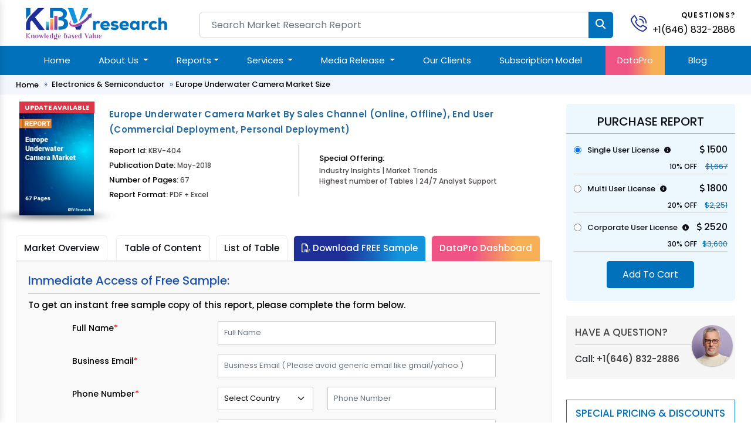

--- FILE ---
content_type: text/html; charset=UTF-8
request_url: https://www.kbvresearch.com/europe-underwater-camera-market/request-a-sample/
body_size: 13980
content:

<!doctype html>

<html lang="en">

<head>

<meta charset="utf-8">

<meta content="width=device-width, initial-scale=1.0" name="viewport">

<meta http-equiv="Content-Security-Policy" content="upgrade-insecure-requests">

<meta name=viewport content="width=device-width, initial-scale=1.0">

<meta http-equiv="X-UA-Compatible" content="ie=edge">

<link href="https://www.kbvresearch.com/images/main/favicon.png" rel="icon">

<link href="https://www.kbvresearch.com/images/main/apple-touch-icon.png" rel="apple-touch-icon">


<meta name="robots" content="noindex">

<meta name="googlebot" content="noindex">

<title>Europe Underwater Camera Market - Free PDF Sample</title>	

<link rel="canonical" href="https://www.kbvresearch.com/europe-underwater-camera-market/request-a-sample/" >

<meta name="description" content="Europe Underwater Camera Market - Download FREE Sample Copy">

<script type="text/javascript"> (function(c,l,a,r,i,t,y){ c[a]=c[a]||function(){(c[a].q=c[a].q||[]).push(arguments)}; t=l.createElement(r);t.async=1;t.src="https://www.clarity.ms/tag/"+i; y=l.getElementsByTagName(r)[0];y.parentNode.insertBefore(t,y); })(window, document, "clarity", "script", "52ipvp6pnm"); </script>


    <link href="https://www.kbvresearch.com/assets/css/bootstrap.min.css" rel="stylesheet">
    <link href="https://www.kbvresearch.com/assets/css/header.css" rel="stylesheet" >
    <link href="https://www.kbvresearch.com/assets/css/main.css" rel="stylesheet" >
    <link href="https://www.kbvresearch.com/assets/css/reponsive.css" rel="stylesheet" >
    <link href="https://www.kbvresearch.com/assets/css/rest-mini.css" rel="stylesheet" >
    <link href="https://www.kbvresearch.com/assets/css/ma5-menu.min.css" rel="stylesheet">
    <link href="https://cdnjs.cloudflare.com/ajax/libs/font-awesome/6.5.1/css/all.min.css" rel="stylesheet">
    <link rel="preconnect" href="https://fonts.googleapis.com">
    <link rel="preconnect" href="https://fonts.gstatic.com" crossorigin>
    <link href="https://fonts.googleapis.com/css2?family=Poppins:ital,wght@0,300;0,400;0,500;0,600;0,700;1,300;1,400;1,500;1,600;1,700&display=swap" rel="stylesheet">
<!----link href="https://asset.kbvresearch.com/assets/css/owl.carousel.min.css" rel="stylesheet" ---->

<!-- Google tag (gtag.js) -->
<script async src="https://www.googletagmanager.com/gtag/js?id=G-X6JDVS0TCF"></script>
<script>
  window.dataLayer = window.dataLayer || [];
  function gtag(){dataLayer.push(arguments);}
  gtag('js', new Date()); 
  gtag('config', 'G-X6JDVS0TCF');
</script> 
<script type="application/ld+json">{"@context":"http://schema.org","@type":"Organization","name":"KBV Research","description":"KBV Research is a leading market research company, which offers various reports on market industries.","image":"https://www.kbvresearch.com/images/logo.jpg","alternateName":"Knowledge Based Value Research","telephone":"+1(646) 832-2886","email":"query@kbvresearch.com","address":{"@type":"PostalAddress","streetAddress":"244 Fifth Avenue, Suite 1407","addressRegion":"NY","addressCountry":"USA","postalCode":"10001"},"url":"https://www.kbvresearch.com","sameAs":["https://www.facebook.com/kbvresearch/","https://twitter.com/kbvresearch_in","https://www.linkedin.com/company/kbv-research","https://www.instagram.com/kbvresearch/","https://www.youtube.com/channel/UCxo4GiUL-dgBrD7-bhW1Bqg"]}
</script> 

<style>

      .hidden-part {display: none;}

</style>

</head>

<body class="header-tranparent ">


  <!-- ======= Header ======= -->

  <header id="header" class="header  align-items-center">

    <div class="container-fluid container-xl align-items-center justify-content-between mb-2">
  <div class="row"> 
    <div class="col-xl-3 col-md-3 col-lg-3"> 
        <div class="showmobile float-start">
            <!-- mobile menu toggle button start -->
            <button class="ma5menu__toggle" type="button"> <span class="ma5menu__icon-toggle"></span> <span class="ma5menu__sr-only">Menu</span> </button>
            <!-- mobile menu toggle button end -->
        </div> 
        <a href="https://www.kbvresearch.com/" class="logo " alt="KBV Research" title="KBV Research" > <img data-src="https://www.kbvresearch.com/assets/img/kbv-logo-small.png" class="lazyload"  alt="KBV Research" class="lazyload" title="KBV Research" > </a> 
    </div>
    <div class="col-xl-7 col-md-7 col-lg-7">
        <div class="searchbar">
                <form action="https://www.kbvresearch.com/filters/" class="form-search d-flex align-items-stretch" id="frmSearch" method="get" >
                  <input name="search"  autocomplete="off" class="search_input form-control" id="search-data" onKeyUp="if (!window.__cfRLUnblockHandlers) return false; lookup(this.value)" placeholder="Search Market Research Report" type="text"> 
                  <input type="submit" class="btn btn-primary" value=""> <i class="fa fa-search" aria-hidden="true"></i>
                </form>
          	    <div id="search-result-container" class="headersearch" style="display: none;"></div>
        </div>
    </div>
    <div class="col-xl-2 col-md-2 col-lg-2">
        <div class="position-relative">
            <div id="header-contact">
              <div id="header-contact-icon">
                <a href="tel:+1(646) 832-2886" alt="+1(646) 832-2886" title="+1(646) 832-2886" class="ht-icon"> <img data-src="https://www.kbvresearch.com/assets/img/phone-call.svg" class="lazyload" title="KBV Research" alt="KBV Research"> </a>
              </div>
              <div id="header-contact-text">
                <p>Questions?</p> <p> <a href="tel:+1(646) 832-2886" alt="+1(646) 832-2886" title="+1(646) 832-2886"> +1(646) 832-2886 </a> </p>
              </div>
            </div>  
        </div> 
    </div> 
  </div>
</div>
<section class="main-nav-bar">
<div class="container">
<!-- ============= COMPONENT ============== -->
<nav class="navbar navbar-expand-lg me-auto ms-auto">
	<button class="navbar-toggler" type="button" data-bs-toggle="collapse" data-bs-target="#main_nav"  aria-expanded="false" aria-label="Toggle navigation">
		<span class="navbar-toggler-icon"></span>
	</button>
	<div class="collapse navbar-collapse" id="main_nav">
		<ul class="navbar-nav">
		<li class="nav-item active"> <a class="nav-link" href="https://www.kbvresearch.com/" >Home</a> </li> 
		<li class="nav-item dropdown">
			<a class="nav-link  dropdown-toggle" href="#" data-bs-toggle="dropdown">About Us </a>
            <ul class="dropdown-menu dropdown-menu-end"> 
                <li> <a class="dropdown-item" href="https://www.kbvresearch.com/about/">Who We Are</a> </li>
                <li> <a class="dropdown-item" href="https://www.kbvresearch.com/media-mentions/">Media Mentions</a> </li> 
            </ul>
		</li>  
		
		<li class="nav-item dropdown position-static">
            <a class="nav-link dropdown-toggle" href="https://www.kbvresearch.com/reports/" data-bs-toggle="dropdown">Reports</a>
            <div class="dropdown-menu w-auto mt-0 border-0 shadow p-2"> 
                <div class="menucontainer"> 
                    <div class="row">  
                         
                         
        <div class="col-12 col-md-2 col-lg-2 mb-3 headermega">
          <div class="mb-2 navh6">Global Reports</div>
          <a class="dropdown-item list-group-item" href="https://www.kbvresearch.com/automotive-reports/">Automotive</a>
          <a class="dropdown-item list-group-item" href="https://www.kbvresearch.com/electronics-semi-conductor/">Electronics &amp; Semi</a>
          <a class="dropdown-item list-group-item" href="https://www.kbvresearch.com/technology-it/">Technology &amp; IT</a>
          <a class="dropdown-item list-group-item" href="https://www.kbvresearch.com/health-care/">Healthcare</a>
          <a class="dropdown-item list-group-item" href="https://www.kbvresearch.com/consumer-goods/">Consumer Goods</a>
          <a class="dropdown-item list-group-item" href="https://www.kbvresearch.com/food-beverages/">Food &amp; Beverages</a>
          <a class="dropdown-item list-group-item" href="https://www.kbvresearch.com/telecom-it/">Telecom &amp; IT</a>
          <a class="dropdown-item list-group-item" href="https://www.kbvresearch.com/chemical/">Chemical</a>
        </div>
                  <div class="col-12 col-md-2 col-lg-2 mb-3 headermega">
                        <div class="navh6 mb-2">North America Reports</div>
                          <a class="dropdown-item list-group-item" href="https://www.kbvresearch.com/north-america-reports-automotive/" title="North America Automotive Reports"  > Automotive </a>
                          <a class="dropdown-item list-group-item" href="https://www.kbvresearch.com/north-america-reports-electronics-semiconductor/" title="North America Electronics &amp; Semi Reports"  > Electronics &amp; Semi </a>
                          <a class="dropdown-item list-group-item" href="https://www.kbvresearch.com/north-america-reports-technology-it/" title="North America Technology &amp; IT Reports"  > Technology &amp; IT </a>
                          <a class="dropdown-item list-group-item" href="https://www.kbvresearch.com/north-america-reports-healthcare/" title="North America Healthcare Reports"  > Healthcare </a>
                          <a class="dropdown-item list-group-item" href="https://www.kbvresearch.com/north-america-reports-consumer-goods/" title="North America Consumer Goods Reports"  > Consumer Goods </a>
                          <a class="dropdown-item list-group-item" href="https://www.kbvresearch.com/north-america-reports-food-beverages/" title="North America Food &amp; Beverages Reports"  > Food &amp; Beverages </a>
                          <a class="dropdown-item list-group-item" href="https://www.kbvresearch.com/north-america-reports-telecom-it/" title="North America Telecom &amp; IT Reports"  > Telecom &amp; IT </a>
                          <a class="dropdown-item list-group-item" href="https://www.kbvresearch.com/north-america-reports-chemical/" title="North America Chemical Reports"  > Chemical </a>
                      </div>
                  <div class="col-12 col-md-2 col-lg-2 mb-3 headermega">
                        <div class="navh6 mb-2">Asia Pacific Reports</div>
                          <a class="dropdown-item list-group-item" href="https://www.kbvresearch.com/asia-pacific-reports-automotive/" title="Asia Pacific Automotive Reports"  > Automotive </a>
                          <a class="dropdown-item list-group-item" href="https://www.kbvresearch.com/asia-pacific-reports-electronics-semiconductor/" title="Asia Pacific Electronics &amp; Semi Reports"  > Electronics &amp; Semi </a>
                          <a class="dropdown-item list-group-item" href="https://www.kbvresearch.com/asia-pacific-reports-technology-it/" title="Asia Pacific Technology &amp; IT Reports"  > Technology &amp; IT </a>
                          <a class="dropdown-item list-group-item" href="https://www.kbvresearch.com/asia-pacific-reports-healthcare/" title="Asia Pacific Healthcare Reports"  > Healthcare </a>
                          <a class="dropdown-item list-group-item" href="https://www.kbvresearch.com/asia-pacific-reports-consumer-goods/" title="Asia Pacific Consumer Goods Reports"  > Consumer Goods </a>
                          <a class="dropdown-item list-group-item" href="https://www.kbvresearch.com/asia-pacific-reports-food-beverages/" title="Asia Pacific Food &amp; Beverages Reports"  > Food &amp; Beverages </a>
                          <a class="dropdown-item list-group-item" href="https://www.kbvresearch.com/asia-pacific-reports-telecom-it/" title="Asia Pacific Telecom &amp; IT Reports"  > Telecom &amp; IT </a>
                          <a class="dropdown-item list-group-item" href="https://www.kbvresearch.com/asia-pacific-reports-chemical/" title="Asia Pacific Chemical Reports"  > Chemical </a>
                      </div>
                  <div class="col-12 col-md-2 col-lg-2 mb-3 headermega">
                        <div class="navh6 mb-2">Europe Reports</div>
                          <a class="dropdown-item list-group-item" href="https://www.kbvresearch.com/europe-reports-automotive/" title="Europe Automotive Reports"  > Automotive </a>
                          <a class="dropdown-item list-group-item" href="https://www.kbvresearch.com/europe-reports-electronics-semiconductor/" title="Europe Electronics &amp; Semi Reports"  > Electronics &amp; Semi </a>
                          <a class="dropdown-item list-group-item" href="https://www.kbvresearch.com/europe-reports-technology-it/" title="Europe Technology &amp; IT Reports"  > Technology &amp; IT </a>
                          <a class="dropdown-item list-group-item" href="https://www.kbvresearch.com/europe-reports-healthcare/" title="Europe Healthcare Reports"  > Healthcare </a>
                          <a class="dropdown-item list-group-item" href="https://www.kbvresearch.com/europe-reports-consumer-goods/" title="Europe Consumer Goods Reports"  > Consumer Goods </a>
                          <a class="dropdown-item list-group-item" href="https://www.kbvresearch.com/europe-reports-food-beverages/" title="Europe Food &amp; Beverages Reports"  > Food &amp; Beverages </a>
                          <a class="dropdown-item list-group-item" href="https://www.kbvresearch.com/europe-reports-telecom-it/" title="Europe Telecom &amp; IT Reports"  > Telecom &amp; IT </a>
                          <a class="dropdown-item list-group-item" href="https://www.kbvresearch.com/europe-reports-chemical/" title="Europe Chemical Reports"  > Chemical </a>
                      </div>
                  <div class="col-12 col-md-2 col-lg-2 mb-3 headermega">
                        <div class="navh6 mb-2">LAMEA Reports</div>
                          <a class="dropdown-item list-group-item" href="https://www.kbvresearch.com/lamea-reports-automotive/" title="LAMEA Automotive Reports"  > Automotive </a>
                          <a class="dropdown-item list-group-item" href="https://www.kbvresearch.com/lamea-reports-electronics-semiconductor/" title="LAMEA Electronics &amp; Semi Reports"  > Electronics &amp; Semi </a>
                          <a class="dropdown-item list-group-item" href="https://www.kbvresearch.com/lamea-reports-technology-it/" title="LAMEA Technology &amp; IT Reports"  > Technology &amp; IT </a>
                          <a class="dropdown-item list-group-item" href="https://www.kbvresearch.com/lamea-reports-healthcare/" title="LAMEA Healthcare Reports"  > Healthcare </a>
                          <a class="dropdown-item list-group-item" href="https://www.kbvresearch.com/lamea-reports-consumer-goods/" title="LAMEA Consumer Goods Reports"  > Consumer Goods </a>
                          <a class="dropdown-item list-group-item" href="https://www.kbvresearch.com/lamea-reports-food-beverages/" title="LAMEA Food &amp; Beverages Reports"  > Food &amp; Beverages </a>
                          <a class="dropdown-item list-group-item" href="https://www.kbvresearch.com/lamea-reports-telecom-it/" title="LAMEA Telecom &amp; IT Reports"  > Telecom &amp; IT </a>
                          <a class="dropdown-item list-group-item" href="https://www.kbvresearch.com/lamea-reports-chemical/" title="LAMEA Chemical Reports"  > Chemical </a>
                      </div>
                                <div class="col-2 mb-2 headermega">
                          <div class="mb-2 navh6">Country Reports </div> 
                            <a class="dropdown-item list-group-item" href="https://www.kbvresearch.com/country-reports-automotive/">Automotive </a>
                            <a class="dropdown-item list-group-item" href="https://www.kbvresearch.com/country-reports-electronics-semiconductor/">Electronics &amp; Semi</a>
                            <a class="dropdown-item list-group-item" href="https://www.kbvresearch.com/country-reports-technology-it/">Technology & IT</a>
                            <a class="dropdown-item list-group-item" href="https://www.kbvresearch.com/country-reports-healthcare/">Healthcare</a>
                            <a class="dropdown-item list-group-item" href="https://www.kbvresearch.com/country-reports-consumer-goods/">Consumer Goods</a>
                            <a class="dropdown-item list-group-item" href="https://www.kbvresearch.com/country-reports-food-beverages/">Food & Beverages</a> 
                        </div>
                    </div>  
                </div> 
            </div>
        </li> 
		 
        <li class="nav-item dropdown">
			<a class="nav-link  dropdown-toggle" href="#" data-bs-toggle="dropdown">Services </a>
            <ul class="dropdown-menu dropdown-menu-end"> 
                    <li> <a class="dropdown-item" href="https://www.kbvresearch.com/consulting-services/">Consulting Services</a> </li>
                    <li> <a class="dropdown-item" href="https://www.kbvresearch.com/market-research-report/">Market Research Report</a> </li>
                    <li> <a class="dropdown-item" href="https://www.kbvresearch.com/full-time-engagement/">Full Time Engagement</a> </li>
                    <li> <a class="dropdown-item" href="https://www.kbvresearch.com/custom-research-services/">Custom Research Services</a> </li> 
            </ul>
		</li>  
        <li class="nav-item dropdown">
				<a class="nav-link  dropdown-toggle" href="#" data-bs-toggle="dropdown">Media Release </a>
			    <ul class="dropdown-menu dropdown-menu-end"> 
                  <li> <a class="dropdown-item" href="https://www.kbvresearch.com/press-release/">Press Release</a> </li>
                  <li> <a class="dropdown-item" href="https://www.kbvresearch.com/news/">News</a> </li> 
			    </ul>
		</li>  
		<li class="nav-item"><a class="nav-link" href="https://www.kbvresearch.com/clients/">Our Clients </a></li> 
        <li class="nav-item"><a class="nav-link" href="https://www.kbvresearch.com/subscription-model/"> Subscription Model </a></li>
        <li class="nav-item highlightdata"><a class="nav-link" href="https://www.kbvresearch.com/datapro/"> DataPro </a></li>
        <li class="nav-item"><a class="nav-link" href="https://www.kbvresearch.com/blog/"> Blog </a></li>
		</ul>
	</div> <!-- navbar-collapse.// -->
</nav>
<!--------Mobile Menu------->
<div style="display: none;">
    <!-- source for mobile menu start -->
    <ul class="site-menu">
        <li><a href="https://www.kbvresearch.com/">Home</a></li>
        
        <li>
            <a href="https://www.kbvresearch.com/reports/">Reports</a>
            <ul> 
                <li>
                    <a href="javascript:void(0);">Global Reports</a>
                    <ul>
                        <li>  <a href="https://www.kbvresearch.com/automotive-reports/">Automotive</a>  </li>
                        <li>  <a href="https://www.kbvresearch.com/electronics-semi-conductor/">Electronics & Semiconductor</a> </li>
                        <li>  <a href="https://www.kbvresearch.com/technology-it/">Technology & IT</a> </li>
                        <li>  <a href="https://www.kbvresearch.com/health-care/">Healthcare</a> </li>
                        <li>  <a href="https://www.kbvresearch.com/consumer-goods/">Consumer Goods</a> </li>
                        <li>  <a href="https://www.kbvresearch.com/food-beverages/">Food & Beverages</a> </li>
                        <li>  <a href="https://www.kbvresearch.com/telecom-it/">Telecom & IT</a> </li>
                        <li>  <a href="https://www.kbvresearch.com/chemical/">Chemical</a> </li>
                    </ul>
                </li>
                
                <li>
                    <a href="javascript:void(0);">Europe Reports</a>
                    <ul>
                        <li>  <a href="https://www.kbvresearch.com/europe-reports-automotive/" title="Europe Automotive Reports"  > Automotive </a></li>
                        <li>  <a href="https://www.kbvresearch.com/europe-reports-electronics-semiconductor/" title="Europe Electronics &amp; Semi Reports"  > Electronics &amp; Semi </a></li>
                        <li>  <a href="https://www.kbvresearch.com/europe-reports-technology-it/" title="Europe Technology &amp; IT Reports"  > Technology &amp; IT </a></li>
                        <li>  <a href="https://www.kbvresearch.com/europe-reports-healthcare/" title="Europe Healthcare Reports"  > Healthcare </a></li>
                        <li>  <a href="https://www.kbvresearch.com/europe-reports-consumer-goods/" title="Europe Consumer Goods Reports"  > Consumer Goods </a></li>
                        <li>  <a href="https://www.kbvresearch.com/europe-reports-food-beverages/" title="Europe Food &amp; Beverages Reports"  > Food &amp; Beverages </a></li>
                        <li>  <a href="https://www.kbvresearch.com/europe-reports-telecom-it/" title="Europe Telecom &amp; IT Reports"  > Telecom &amp; IT </a></li>
                        <li>  <a href="https://www.kbvresearch.com/europe-reports-chemical/" title="Europe Chemical Reports"  > Chemical </a></li></li>
                    </ul>
                </li>
                
                <li>
                    <a href="javascript:void(0);">LAMEA Reports</a>
                    <ul> 
                        <li><a href="https://www.kbvresearch.com/lamea-reports-automotive/" title="LAMEA Automotive Reports"  > Automotive </a> </li>
                        <li><a href="https://www.kbvresearch.com/lamea-reports-electronics-semiconductor/" title="LAMEA Electronics &amp; Semi Reports"  > Electronics &amp; Semi </a></li>
                        <li><a href="https://www.kbvresearch.com/lamea-reports-technology-it/" title="LAMEA Technology &amp; IT Reports"  > Technology &amp; IT </a></li>
                        <li><a href="https://www.kbvresearch.com/lamea-reports-healthcare/" title="LAMEA Healthcare Reports"  > Healthcare </a></li>
                        <li><a href="https://www.kbvresearch.com/lamea-reports-consumer-goods/" title="LAMEA Consumer Goods Reports"  > Consumer Goods </a></li>
                        <li><a href="https://www.kbvresearch.com/lamea-reports-food-beverages/" title="LAMEA Food &amp; Beverages Reports"  > Food &amp; Beverages </a></li>
                        <li><a href="https://www.kbvresearch.com/lamea-reports-telecom-it/" title="LAMEA Telecom &amp; IT Reports"  > Telecom &amp; IT </a></li>
                        <li><a href="https://www.kbvresearch.com/lamea-reports-chemical/" title="LAMEA Chemical Reports"  > Chemical </a> </li>
                    </ul>
                </li>
                 
                <li>
                    <a href="javascript:void(0);">North America Reports</a>
                    <ul>
                         <li>   <a href="https://www.kbvresearch.com/north-america-reports-automotive/" title="North America Automotive Reports"  > Automotive </a></li>
                         <li>   <a href="https://www.kbvresearch.com/north-america-reports-electronics-semiconductor/" title="North America Electronics &amp; Semi Reports"  > Electronics &amp; Semi </a></li>
                         <li>   <a href="https://www.kbvresearch.com/north-america-reports-technology-it/" title="North America Technology &amp; IT Reports"  > Technology &amp; IT </a></li>
                         <li>   <a href="https://www.kbvresearch.com/north-america-reports-healthcare/" title="North America Healthcare Reports"  > Healthcare </a></li>
                         <li>   <a href="https://www.kbvresearch.com/north-america-reports-consumer-goods/" title="North America Consumer Goods Reports"  > Consumer Goods </a></li>
                         <li>   <a href="https://www.kbvresearch.com/north-america-reports-food-beverages/" title="North America Food &amp; Beverages Reports"  > Food &amp; Beverages </a></li>
                         <li>   <a href="https://www.kbvresearch.com/north-america-reports-telecom-it/" title="North America Telecom &amp; IT Reports"  > Telecom &amp; IT </a></li>
                         <li>   <a href="https://www.kbvresearch.com/north-america-reports-chemical/" title="North America Chemical Reports"  > Chemical </a></li>
                     
                    </ul>
                </li>
                
                <li>
                    <a href="javascript:void(0);">Asia Pacific Reports</a>
                    <ul>
                        <li>  <a href="https://www.kbvresearch.com/asia-pacific-reports-automotive/" title="Asia Pacific Automotive Reports"  > Automotive </a> </li>
                        <li>  <a href="https://www.kbvresearch.com/asia-pacific-reports-electronics-semiconductor/" title="Asia Pacific Electronics &amp; Semi Reports"  > Electronics &amp; Semi </a></li>
                        <li>  <a href="https://www.kbvresearch.com/asia-pacific-reports-technology-it/" title="Asia Pacific Technology &amp; IT Reports"  > Technology &amp; IT </a></li>
                        <li>  <a href="https://www.kbvresearch.com/asia-pacific-reports-healthcare/" title="Asia Pacific Healthcare Reports"  > Healthcare </a></li>
                        <li>  <a href="https://www.kbvresearch.com/asia-pacific-reports-consumer-goods/" title="Asia Pacific Consumer Goods Reports"  > Consumer Goods </a></li>
                        <li>  <a href="https://www.kbvresearch.com/asia-pacific-reports-food-beverages/" title="Asia Pacific Food &amp; Beverages Reports"  > Food &amp; Beverages </a></li>
                        <li>  <a href="https://www.kbvresearch.com/asia-pacific-reports-telecom-it/" title="Asia Pacific Telecom &amp; IT Reports"  > Telecom &amp; IT </a></li>
                        <li>  <a href="https://www.kbvresearch.com/asia-pacific-reports-chemical/" title="Asia Pacific Chemical Reports"  > Chemical </a></li>
                    </ul>
                </li>
                 
                <li>
                    <a href="javascript:void(0);">Country Level Reports</a>
                    <ul>
                        <li>   <a href="https://www.kbvresearch.com/country-reports-automotive/">Country Automotive </a> </li>
                        <li>   <a href="https://www.kbvresearch.com/country-reports-electronics-semiconductor/">Country Electronics & Semiconductor</a> </li>
                        <li>   <a href="https://www.kbvresearch.com/country-reports-technology-it/">Country Technology & IT</a> </li>
                        <li>   <a href="https://www.kbvresearch.com/country-reports-healthcare/">Country Healthcare</a> </li>
                        <li>   <a href="https://www.kbvresearch.com/country-reports-consumer-goods/">Country Consumer Goods</a></li>
                        <li>   <a href="https://www.kbvresearch.com/country-reports-food-beverages/">Country Food & Beverages</a> </li>
                    </ul>
                </li>
                
           </ul>
        </li>
        
		<li> <a href="javascript:void(0);">About Us</a>
            <ul>
                <li><a href="https://www.kbvresearch.com/about/">Who We Are</a> </li>
                <li><a href="https://www.kbvresearch.com/media-mentions/">Media Mentions</a> </li> 
            </ul>
        </li> 
         <li> <a href="javascript:void(0);">Services</a>
            <ul>
                <li><a href="https://www.kbvresearch.com/consulting-services/">Consulting Services</a> </li>
                <li><a href="https://www.kbvresearch.com/market-research-report/">Market Research Report</a> </li>
                <li><a href="https://www.kbvresearch.com/full-time-engagement/">Full Time Engagement</a> </li>
                <li><a href="https://www.kbvresearch.com/custom-research-services/">Custom Research Services</a> </li> 
            </ul>
        </li> 
        <li> <a href="javascript:void(0);">Media Release </a>
            <ul>
                <li><a href="https://www.kbvresearch.com/press-release/">Press Release</a> </li>
                <li><a href="https://www.kbvresearch.com/news/">News</a> </li> 
            </ul>
        </li>
        <li><a href="https://www.kbvresearch.com/clients/">Our Clients</a></li> 
        <li><a href="https://www.kbvresearch.com/media-mentions/"> Media Mentions </a></li>
        <li><a href="https://www.kbvresearch.com/datapro/"> DataPro </a></li>
        <li><a href="https://www.kbvresearch.com/subscription-model/"> Subscription Model </a></li>
        <li><a href="https://www.kbvresearch.com/blog/"> Blogs </a></li>
        <li><a href="https://www.kbvresearch.com/contact/"> Contact Us </a></li>
    </ul>
    <!-- source for mobile menu end -->
</div>
<!--------Mobile Menu--End----->
</div> <!-- container-fluid.// -->
</section>
  </header><!-- End Header -->

  <main id="main" class="main-negative showhide">

    <div class="breadcrumbs mobile-none">

      <nav>

        <div class="container">

         

          <ol>  

            <li><a href="https://www.kbvresearch.com/">Home</a></li>

            <li> <a href="https://www.kbvresearch.com/electronics-semi-conductor/">Electronics & Semiconductor</a></li>

            
                <li>Europe Underwater Camera Market Size </li>

             

          </ol>

        </div>

      </nav>

    </div>

    <section class="py-3 kbv-report-detail">

      <div class="container">

        <div class="row">

          <div class="col-md-9 col-lg-9 col-xl-9">

            <div class="report-detail-content">

              <div class="row d-flex align-items-start">

                <div class="col-xl-2 col-lg-2 col-md-2 col-sm-12 col-12">

                    <div class="kbv-report-thumbnail">

                        

                            <img loading="lazy" data-src="https://www.kbvresearch.com/upload/cover/europe-underwater-camera-market.webp" alt="Europe Underwater Camera Market" title="Europe Underwater Camera Market" class="lazyload" width="124" height="180">

                            
                                <div class="bestseller"> </div>

                             

                            

                    </div>

                </div>

                <div class="col-xl-10 col-lg-10 col-md-10 col-sm-12 col-12">

                  <div class="kbv-report-content">

                    <h1> Europe Underwater Camera Market By Sales Channel (Online, Offline), End User (Commercial Deployment, Personal Deployment) </h1>

                  </div>

                  <div class="kbv-report-content-bottom">

                    <div class="row">

                      <div class="col-xxl-5 col-xl-5 col-lg-5 col-md-5 col-sm-12 col-12">

                        <div class="research-report-card-information"> 

                          <span>Report Id: <span>KBV-404</span> </span>

                          <span>Publication Date: <span>May-2018</span> </span>

                          <span>Number of Pages: <span>67</span> </span>

                           <span class="mb-0">Report Format: <span>PDF + Excel</span> </span>

                        </div>

                      </div>

                      <div class="col-xxl-7 col-xl-7 col-lg-7 col-md-7 col-sm-12 col-12">

                        <div class="research-report-card-statistics">

                          <div class="row">

                                
                                <div class="col-xxl-12 col-xl-12 col-lg-12 col-md-12 col-sm-12 ">

                                  <div class="research-report-card-statistics-item mt-3">

                                    <div class="research-report-card-statistics-title"><span>Special Offering:</span></div>

                                    <div class="research-report-card-statistics-value"><span>Industry Insights | Market Trends <br> Highest number of Tables | 24/7 Analyst Support</span>

                                    </div>

                                    

                                  </div>

                                </div>

                                  

                          </div>

                        </div>

                      </div>

                    </div>

                  </div>

                </div>

              </div>

            </div>

            <!---report-detail-content--->

            <div class="report-detail-content-part-detail">

 	        <div class="row">

            
			 

			<div class="col-md-12 col-lg-12 col-xl-12"> 

                <div class="report-detail-content-part-nav">  

    				 <ul class="nav nav-tabs" role="tablist" >  	

                			
                    			<li class="nav-item" role="presentation"> <a class='nav-link' href='https://www.kbvresearch.com/europe-underwater-camera-market/'>Market Overview</a>  </li>

                			
                			<li class="nav-item" role="presentation" >

                			    <a class='nav-link' rel='nofollow' href='https://www.kbvresearch.com/europe-underwater-camera-market/table-of-content/'>Table of Content</a>
                			</li>

                            
                            <li class="nav-item" role="presentation"><a class='nav-link' rel='nofollow' href='https://www.kbvresearch.com/europe-underwater-camera-market/list-of-table/'>List of Table</a></li>

                             

                            <li class="nav-item" role="presentation"> <a class='nav-link requestsample' rel='nofollow' href='https://www.kbvresearch.com/europe-underwater-camera-market/request-a-sample/'><i class="far fa-file-pdf"></i> Download FREE Sample</a> </li>

                             <li class="nav-item" role="presentation"> <a class='nav-link dataprotab' rel='nofollow' href='https://www.kbvresearch.com/europe-underwater-camera-market/data-pro/'>DataPro Dashboard</a> </li>

                	</ul>

            	  </div> 

            </div>

            <div class="col-md-12 col-lg-12 col-xl-12">

                    <div class="tab-content" id="request">

                            <div class="toc tab-pane in active ">

                                    <div class="kbv-report-detail-content-part-detail request-sample">

                                            <h3>Immediate Access of Free Sample:</h3>

                                            <hr>

                                            <h4>To get an instant free sample copy of this report, please complete the form below.</h4>

            	                            <div class="row">

                                               <div class="col-md-10 offset-1">

                                                   

                                                
                                            

                                                    <!-- Captcha error message -->

                                                    
                                            

                                            <form class="form-contact" method="post" action="" enctype="multipart/form-data" >

                                                <div class="row mb-3">  

                                                        <div class="col-lg-4"> <label>Full Name<span>*</span></label> </div>

                                                        <div class="col-lg-8"> <div class="form-group"> <input type="text" name="name" class="form-control" value="" required placeholder="Full Name" /></div> </div>

                                                </div> 

                                                <div class="row mb-3">

                                                    <div class="lable-group col-lg-4">

                                                        <label>Business Email<span>*</span></label>

                                                    </div>

                                                    <div class="col-lg-8">

                                                        <div class="form-group"> <input type="email" name="emailid" class="form-control" value="" required placeholder="Business Email ( Please avoid generic email like gmail/yahoo )" /></div>

                                                    </div>

                                                </div> 

                                                <div class="row mb-3">

                                                        <div class="lable-group col-lg-4">

                                                                <label>Phone Number<span>*</span></label>

                                                        </div>

                                                            <div class="col-lg-3">

                                                                <div class="form-group">

                                                                    <select class="form-select" name="code" id="" required>

                                                                      <option value="">Select Country</option>

                                                                      <option value='Afghanistan(+93)' >Afghanistan(+93)</option><option value='Albania(+355)' >Albania(+355)</option><option value='Algeria(+213)' >Algeria(+213)</option><option value='American Samoa(+1684)' >American Samoa(+1684)</option><option value='Andorra(+376)' >Andorra(+376)</option><option value='Angola(+244)' >Angola(+244)</option><option value='Anguilla(+1264)' >Anguilla(+1264)</option><option value='Antigua and Barbuda(+1268)' >Antigua and Barbuda(+1268)</option><option value='Argentina(+54)' >Argentina(+54)</option><option value='Armenia(+374)' >Armenia(+374)</option><option value='Aruba(+297)' >Aruba(+297)</option><option value='Australia(+61)' >Australia(+61)</option><option value='Austria(+43)' >Austria(+43)</option><option value='Azerbaijan(+994)' >Azerbaijan(+994)</option><option value='Bahamas(+1242)' >Bahamas(+1242)</option><option value='Bahrain(+973)' >Bahrain(+973)</option><option value='Bangladesh(+880)' >Bangladesh(+880)</option><option value='Barbados(+1246)' >Barbados(+1246)</option><option value='Belarus(+375)' >Belarus(+375)</option><option value='Belgium(+32)' >Belgium(+32)</option><option value='Belize(+501)' >Belize(+501)</option><option value='Benin(+229)' >Benin(+229)</option><option value='Bermuda(+1441)' >Bermuda(+1441)</option><option value='Bhutan(+975)' >Bhutan(+975)</option><option value='Bolivia(+591)' >Bolivia(+591)</option><option value='Bosnia and Herzegovina(+387)' >Bosnia and Herzegovina(+387)</option><option value='Botswana(+267)' >Botswana(+267)</option><option value='Brazil(+55)' >Brazil(+55)</option><option value='British Indian Ocean Territory(+246)' >British Indian Ocean Territory(+246)</option><option value='Brunei Darussalam(+673)' >Brunei Darussalam(+673)</option><option value='Bulgaria(+359)' >Bulgaria(+359)</option><option value='Burkina Faso(+226)' >Burkina Faso(+226)</option><option value='Burundi(+257)' >Burundi(+257)</option><option value='Cambodia(+855)' >Cambodia(+855)</option><option value='Cameroon(+237)' >Cameroon(+237)</option><option value='Canada(+1)' >Canada(+1)</option><option value='Cape Verde(+238)' >Cape Verde(+238)</option><option value='Cayman Islands(+1345)' >Cayman Islands(+1345)</option><option value='Central African Republic(+236)' >Central African Republic(+236)</option><option value='Chad(+235)' >Chad(+235)</option><option value='Chile(+56)' >Chile(+56)</option><option value='China(+86)' >China(+86)</option><option value='Christmas Island(+61)' >Christmas Island(+61)</option><option value='Cocos (Keeling) Islands(+672)' >Cocos (Keeling) Islands(+672)</option><option value='Colombia(+57)' >Colombia(+57)</option><option value='Comoros(+269)' >Comoros(+269)</option><option value='Congo(+242)' >Congo(+242)</option><option value='Cook Islands(+682)' >Cook Islands(+682)</option><option value='Costa Rica(+506)' >Costa Rica(+506)</option><option value='Cote D'Ivoire(+225)' >Cote D'Ivoire(+225)</option><option value='Croatia(+385)' >Croatia(+385)</option><option value='Cuba(+53)' >Cuba(+53)</option><option value='Cyprus(+357)' >Cyprus(+357)</option><option value='Czech Republic(+420)' >Czech Republic(+420)</option><option value='Denmark(+45)' >Denmark(+45)</option><option value='Djibouti(+253)' >Djibouti(+253)</option><option value='Dominica(+1767)' >Dominica(+1767)</option><option value='Dominican Republic(+1809)' >Dominican Republic(+1809)</option><option value='Ecuador(+593)' >Ecuador(+593)</option><option value='Egypt(+20)' >Egypt(+20)</option><option value='El Salvador(+503)' >El Salvador(+503)</option><option value='Equatorial Guinea(+240)' >Equatorial Guinea(+240)</option><option value='Eritrea(+291)' >Eritrea(+291)</option><option value='Estonia(+372)' >Estonia(+372)</option><option value='Ethiopia(+251)' >Ethiopia(+251)</option><option value='Falkland Islands (Malvinas)(+500)' >Falkland Islands (Malvinas)(+500)</option><option value='Faroe Islands(+298)' >Faroe Islands(+298)</option><option value='Fiji(+679)' >Fiji(+679)</option><option value='Finland(+358)' >Finland(+358)</option><option value='France(+33)' >France(+33)</option><option value='French Guiana(+594)' >French Guiana(+594)</option><option value='French Polynesia(+689)' >French Polynesia(+689)</option><option value='Gabon(+241)' >Gabon(+241)</option><option value='Gambia(+220)' >Gambia(+220)</option><option value='Georgia(+995)' >Georgia(+995)</option><option value='Germany(+49)' >Germany(+49)</option><option value='Ghana(+233)' >Ghana(+233)</option><option value='Gibraltar(+350)' >Gibraltar(+350)</option><option value='Greece(+30)' >Greece(+30)</option><option value='Greenland(+299)' >Greenland(+299)</option><option value='Grenada(+1473)' >Grenada(+1473)</option><option value='Guadeloupe(+590)' >Guadeloupe(+590)</option><option value='Guam(+1671)' >Guam(+1671)</option><option value='Guatemala(+502)' >Guatemala(+502)</option><option value='Guinea(+224)' >Guinea(+224)</option><option value='Guinea-Bissau(+245)' >Guinea-Bissau(+245)</option><option value='Guyana(+592)' >Guyana(+592)</option><option value='Haiti(+509)' >Haiti(+509)</option><option value='Holy See (Vatican City State)(+39)' >Holy See (Vatican City State)(+39)</option><option value='Honduras(+504)' >Honduras(+504)</option><option value='Hong Kong(+852)' >Hong Kong(+852)</option><option value='Hungary(+36)' >Hungary(+36)</option><option value='Iceland(+354)' >Iceland(+354)</option><option value='India(+91)' >India(+91)</option><option value='Indonesia(+62)' >Indonesia(+62)</option><option value='Iran(+98)' >Iran(+98)</option><option value='Iraq(+964)' >Iraq(+964)</option><option value='Ireland(+353)' >Ireland(+353)</option><option value='Israel(+972)' >Israel(+972)</option><option value='Italy(+39)' >Italy(+39)</option><option value='Jamaica(+1876)' >Jamaica(+1876)</option><option value='Japan(+81)' >Japan(+81)</option><option value='Jordan(+962)' >Jordan(+962)</option><option value='Kazakhstan(+7)' >Kazakhstan(+7)</option><option value='Kenya(+254)' >Kenya(+254)</option><option value='Kiribati(+686)' >Kiribati(+686)</option><option value='North Korea(+850)' >North Korea(+850)</option><option value='South Korea(+82)' >South Korea(+82)</option><option value='Kuwait(+965)' >Kuwait(+965)</option><option value='Kyrgyzstan(+996)' >Kyrgyzstan(+996)</option><option value='Laos(+856)' >Laos(+856)</option><option value='Latvia(+371)' >Latvia(+371)</option><option value='Lebanon(+961)' >Lebanon(+961)</option><option value='Lesotho(+266)' >Lesotho(+266)</option><option value='Liberia(+231)' >Liberia(+231)</option><option value='Libyan Arab Jamahiriya(+218)' >Libyan Arab Jamahiriya(+218)</option><option value='Liechtenstein(+423)' >Liechtenstein(+423)</option><option value='Lithuania(+370)' >Lithuania(+370)</option><option value='Luxembourg(+352)' >Luxembourg(+352)</option><option value='Macao(+853)' >Macao(+853)</option><option value='Macedonia(+389)' >Macedonia(+389)</option><option value='Madagascar(+261)' >Madagascar(+261)</option><option value='Malawi(+265)' >Malawi(+265)</option><option value='Malaysia(+60)' >Malaysia(+60)</option><option value='Maldives(+960)' >Maldives(+960)</option><option value='Mali(+223)' >Mali(+223)</option><option value='Malta(+356)' >Malta(+356)</option><option value='Marshall Islands(+692)' >Marshall Islands(+692)</option><option value='Martinique(+596)' >Martinique(+596)</option><option value='Mauritania(+222)' >Mauritania(+222)</option><option value='Mauritius(+230)' >Mauritius(+230)</option><option value='Mayotte(+269)' >Mayotte(+269)</option><option value='Mexico(+52)' >Mexico(+52)</option><option value='Micronesia, Federated States of(+691)' >Micronesia, Federated States of(+691)</option><option value='Moldova, Republic of(+373)' >Moldova, Republic of(+373)</option><option value='Monaco(+377)' >Monaco(+377)</option><option value='Mongolia(+976)' >Mongolia(+976)</option><option value='Montserrat(+1664)' >Montserrat(+1664)</option><option value='Morocco(+212)' >Morocco(+212)</option><option value='Mozambique(+258)' >Mozambique(+258)</option><option value='Myanmar(+95)' >Myanmar(+95)</option><option value='Namibia(+264)' >Namibia(+264)</option><option value='Nauru(+674)' >Nauru(+674)</option><option value='Nepal(+977)' >Nepal(+977)</option><option value='Netherlands(+31)' >Netherlands(+31)</option><option value='Netherlands Antilles(+599)' >Netherlands Antilles(+599)</option><option value='New Caledonia(+687)' >New Caledonia(+687)</option><option value='New Zealand(+64)' >New Zealand(+64)</option><option value='Nicaragua(+505)' >Nicaragua(+505)</option><option value='Niger(+227)' >Niger(+227)</option><option value='Nigeria(+234)' >Nigeria(+234)</option><option value='Niue(+683)' >Niue(+683)</option><option value='Norfolk Island(+672)' >Norfolk Island(+672)</option><option value='Northern Mariana Islands(+1670)' >Northern Mariana Islands(+1670)</option><option value='Norway(+47)' >Norway(+47)</option><option value='Oman(+968)' >Oman(+968)</option><option value='Pakistan(+92)' >Pakistan(+92)</option><option value='Palau(+680)' >Palau(+680)</option><option value='Palestinian Territory, Occupied(+970)' >Palestinian Territory, Occupied(+970)</option><option value='Panama(+507)' >Panama(+507)</option><option value='Papua New Guinea(+675)' >Papua New Guinea(+675)</option><option value='Paraguay(+595)' >Paraguay(+595)</option><option value='Peru(+51)' >Peru(+51)</option><option value='Philippines(+63)' >Philippines(+63)</option><option value='Poland(+48)' >Poland(+48)</option><option value='Portugal(+351)' >Portugal(+351)</option><option value='Puerto Rico(+1787)' >Puerto Rico(+1787)</option><option value='Qatar(+974)' >Qatar(+974)</option><option value='Reunion(+262)' >Reunion(+262)</option><option value='Romania(+40)' >Romania(+40)</option><option value='Russian Federation(+70)' >Russian Federation(+70)</option><option value='Rwanda(+250)' >Rwanda(+250)</option><option value='Saint Helena(+290)' >Saint Helena(+290)</option><option value='Saint Kitts and Nevis(+1869)' >Saint Kitts and Nevis(+1869)</option><option value='Saint Lucia(+1758)' >Saint Lucia(+1758)</option><option value='Saint Pierre and Miquelon(+508)' >Saint Pierre and Miquelon(+508)</option><option value='Saint Vincent and the Grenadines(+1784)' >Saint Vincent and the Grenadines(+1784)</option><option value='Samoa(+684)' >Samoa(+684)</option><option value='San Marino(+378)' >San Marino(+378)</option><option value='Sao Tome and Principe(+239)' >Sao Tome and Principe(+239)</option><option value='Saudi Arabia(+966)' >Saudi Arabia(+966)</option><option value='Senegal(+221)' >Senegal(+221)</option><option value='Serbia and Montenegro(+381)' >Serbia and Montenegro(+381)</option><option value='Seychelles(+248)' >Seychelles(+248)</option><option value='Sierra Leone(+232)' >Sierra Leone(+232)</option><option value='Singapore(+65)' >Singapore(+65)</option><option value='Slovakia(+421)' >Slovakia(+421)</option><option value='Slovenia(+386)' >Slovenia(+386)</option><option value='Solomon Islands(+677)' >Solomon Islands(+677)</option><option value='Somalia(+252)' >Somalia(+252)</option><option value='South Africa(+27)' >South Africa(+27)</option><option value='Spain(+34)' >Spain(+34)</option><option value='Sri Lanka(+94)' >Sri Lanka(+94)</option><option value='Sudan(+249)' >Sudan(+249)</option><option value='Suriname(+597)' >Suriname(+597)</option><option value='Svalbard and Jan Mayen(+47)' >Svalbard and Jan Mayen(+47)</option><option value='Swaziland(+268)' >Swaziland(+268)</option><option value='Sweden(+46)' >Sweden(+46)</option><option value='Switzerland(+41)' >Switzerland(+41)</option><option value='Syrian Arab Republic(+963)' >Syrian Arab Republic(+963)</option><option value='Taiwan(+886)' >Taiwan(+886)</option><option value='Tajikistan(+992)' >Tajikistan(+992)</option><option value='Tanzania(+255)' >Tanzania(+255)</option><option value='Thailand(+66)' >Thailand(+66)</option><option value='Timor-Leste(+670)' >Timor-Leste(+670)</option><option value='Togo(+228)' >Togo(+228)</option><option value='Tokelau(+690)' >Tokelau(+690)</option><option value='Tonga(+676)' >Tonga(+676)</option><option value='Trinidad and Tobago(+1868)' >Trinidad and Tobago(+1868)</option><option value='Tunisia(+216)' >Tunisia(+216)</option><option value='Turkey(+90)' >Turkey(+90)</option><option value='Turkmenistan(+7370)' >Turkmenistan(+7370)</option><option value='Turks and Caicos Islands(+1649)' >Turks and Caicos Islands(+1649)</option><option value='Tuvalu(+688)' >Tuvalu(+688)</option><option value='Uganda(+256)' >Uganda(+256)</option><option value='Ukraine(+380)' >Ukraine(+380)</option><option value='United Arab Emirates(+971)' >United Arab Emirates(+971)</option><option value='United Kingdom(+44)' >United Kingdom(+44)</option><option value='United States(+1)' >United States(+1)</option><option value='Uruguay(+598)' >Uruguay(+598)</option><option value='Uzbekistan(+998)' >Uzbekistan(+998)</option><option value='Vanuatu(+678)' >Vanuatu(+678)</option><option value='Venezuela(+58)' >Venezuela(+58)</option><option value='Vietnam(+84)' >Vietnam(+84)</option><option value='Virgin Islands, British(+1284)' >Virgin Islands, British(+1284)</option><option value='Virgin Islands, U.s.(+1340)' >Virgin Islands, U.s.(+1340)</option><option value='Wallis and Futuna(+681)' >Wallis and Futuna(+681)</option><option value='Western Sahara(+212)' >Western Sahara(+212)</option><option value='Yemen(+967)' >Yemen(+967)</option><option value='Zambia(+260)' >Zambia(+260)</option><option value='Zimbabwe(+263)' >Zimbabwe(+263)</option>
                                                                    </select>

                                                                </div>

                                                            </div>

                                                            <div class="col-lg-5">

                                                                <div class="form-group"> <input type="number" value="" name="telephone" class="form-control" required placeholder="Phone Number" /></div>

                                                            </div>

                                                </div>

                                                <div class="row mb-3">

                                                        <div class="lable-group col-lg-4">

                                                            <label>Company Name<span>*</span></label>

                                                        </div>

                                                        <div class="col-lg-8">

                                                            <div class="form-group"><input type="text" name="companyname" value="" class="form-control" required placeholder="Company Name" /></div>

                                                        </div>

                                                </div> 

                                                

                                                 

                                                

                                                <input type="hidden" name="categoryname" value=" Electronics & Semiconductor" > 

                                                

                                                <input type="hidden" name="formname" value="Request A Sample Form" >

                                                  

                                                <input type="hidden" name="reportname" value="Europe Underwater Camera Market" >

                                                

                                                <input type="hidden" name="refralurl" value="https://www.kbvresearch.com/europe-underwater-camera-market/request-a-sample/" > 

                                                 

                                                <div class="row mb-3">

                                                    <div class="col-lg-4">

                                                        <label>Your Message<span>*</span></label>

                                                        <div class="smalltext">Please feel free to let us know your detailed research requirements</div>

                                                    </div>

                                                    <div class="col-lg-8">

                                                        <div class="form-group"> 

                                                            <textarea class="form-control" name="description" rows="1" placeholder="Please feel free to let us know your question, Our experts are there for you"></textarea>

                                                        </div>

                                                    </div>

                                                </div> 

                                

                                                <div class="row mb-3"> 

                                                        <div class="col-md-4"> </div>  

                                                        <div class="col-md-2">

                                                            <div class="form-group text-right">

                                                            	<img src="https://www.kbvresearch.com/captcha/captcha.php" class="mb-0" alt="PHP Captcha">

                                                            </div>

                                                        </div> 	 

                                                        <div class="col-md-6">

                                                            <div class="form-group">

                                                            	<input type="text" class="form-control" name="captcha" id="captcha" placeholder="Verfication Code" required="" value="">

                                                            </div>

                                                        </div> 

                                                </div>

                                 

                                               <div class="row mb-3"> 

                                                    <div class="col-lg-4 col-md-4"></div> 

                                                    <div class="col-lg-8 md-8"> 

                                                        <div class="form-group"> 

                                                            <input type="submit" name="requestsample" class="requestbtn btn" value="Download FREE Sample" /> 

                                                        </div> 

                                                    </div>

                                                </div>

                                       

                                               <div class="col-lg-12">

                                                    <div class="bottom-text">Your personal details will remain secure and confidential - <a href="https://www.kbvresearch.com/privacy-policy/" target="_blank"> Privacy Policy </a></div>

                                               </div>

                                    

                                                </form>

                                                 

                                            </div>

                                            </div> 

                                   

                                    </div>

            

                            </div>

                    </div>

            

            </div>

            

     

		</div> 

            </div> 

          </div><!-----col-md-9----->  

			<div class="col-md-3 col-lg-3" >

               <div class="kbv-report-detail-side">
  <div id="buy" class="sidebar-detail">
    <h3>PURCHASE REPORT</h3>
    <hr>
    
    <div class="price-section">
        
        <script>
        	function addtocart (pid){     
                document.forms["form1"]["productid"].value = pid; 
        		var singleuser = document.getElementById("single_user").checked;
        		var multiuser = document.getElementById("multiple_user").checked;
        		var corporateuser = document.getElementById("corporate_user").checked;
        		if(singleuser){ 
        		  document.forms["form1"]["type"].value = 'Single User';
        		 }
        		 if(multiuser){ 
        		  document.forms["form1"]["type"].value = 'Multiple User';
        		 }
        		 if(corporateuser){ 
        		  document.forms["form1"]["type"].value = 'Corporate User';
        		 }
        		document.forms["form1"].submit();
        	}
        </script>
        <form action="https://www.kbvresearch.com/checkout/" method="POST" name="form1">
        <!-- Identify your business so that you can collect the payments. -->
     	      <input type="hidden" name="business" >
              <input type="hidden" name="productid" value="404" >
              <input type="hidden" name="command" >
              <input type="hidden" name="reorttitle" value="Europe Underwater Camera Market" >
              <input type="hidden" name="type" value="" >
        <ul>
                  
        <li> 
          <input type="radio" required="" name="amount" checked="" value="1500" id="single_user" > 
          <span>Single User License</span> <i class="fa fa-info-circle " data-bs-toggle="tooltip" data-bs-placement="top" title="Single user license: Allows report access to only one user"></i> 
          <span class="order_price">  
          <span class="offer">10% OFF</span>  <del>$1,667</del>    
          <i class="fa fa-dollar"></i> 1500 </span> 
        </li>  
         
                 
            <li> <input type="radio" required name="amount" value="1800" id="multiple_user"> 
              <span>Multi User License</span> <i class="fa fa-info-circle " data-bs-toggle="tooltip" data-bs-placement="top" title="Multiple user license: Allows report access to up to Ten users"></i> 
              <span class="order_price"> 
              <span class="offer">20% OFF</span>  
              <del>$2,251 </del> <i class="fa fa-dollar"></i> 1800 </span> 
            </li>
         
        <!---multiuserend--->
                 
            <li> 
              <input type="radio" required name="amount" value="2520" id="corporate_user"> 
              <span>Corporate User License</span> <i class="fa fa-info-circle " data-bs-toggle="tooltip" data-bs-placement="top" title="Corporate user license: Allows report access to more than Ten users"></i> 
              <span class="order_price"> 
              <span class="offer">30% OFF</span>  
              <del>$3,600 </del> <i class="fa fa-dollar"></i> 2520 </span> 
            </li>
          
        </ul>
             
             
        <div class="cart-btn"> 
            <button type="submit" class="cartbtn"  name="submit" onClick="addtocart(404)"> Add To Cart</button>
        </div> 
      </form>
      
    </div>
    
  </div><!-----End-sidebar-detail---->
</div>

<div class="kbv-report-detail-side bg-white sticky-top mobile-hide">
    <div id="myID" class="view-pricing-btn hide"> 
        <a href="#buy" class="pricing-btn-side">View Pricing</a> 
    </div>
     <div id="myID2" class="common-two hide">
        <div class="contact-sidebar">
            <div class="have-question">
                  <div class="query-img">
                    <img data-src="https://www.kbvresearch.com/assets/img/query-img.webp" class="lazyload" alt="Contact us" width="70" height="70"  loading="eager|lazy">
                  </div>
                  <p> <span class="aside-title">HAVE A QUESTION?</span> </p> 
                  <p>Call:  <a href="tel:+1(646) 832-2886">+1(646) 832-2886</a> </p>
            </div>
        </div> 
         <div id="myID1" class="common-h hide">
            <div class="special-pricing-btn"> 
                <ul>
                    <li class="first-btn"> <a href="https://www.kbvresearch.com/europe-underwater-camera-market/request-a-sample/"><i class="far fa-file-pdf"></i> Request a Free Sample</a> </li>
                    <li class="second-btn"> <a href="https://www.kbvresearch.com/europe-underwater-camera-market/ask-for-customization/">Ask For Customization</a> </li>
                    <li class="third-btn"> <a href="https://www.kbvresearch.com/europe-underwater-camera-market/speak-to-analyst/">Speak To Analyst</a> </li>
                    <li class="fourth-btn"> <a href="https://www.kbvresearch.com/europe-underwater-camera-market/discount-request/">Discount Request</a> </li>
                </ul> 
            </div>
         </div>
    </div>
</div>  

<div class="kbv-report-detail-side bg-white">
    <div class="contact-sidebar">
            <div class="have-question">
                  <div class="query-img">
                    <img data-src="https://www.kbvresearch.com/assets/img/query-img.webp" class="lazyload" alt="HAVE A QUESTION?" width="70" height="70" loading="eager|lazy">
                  </div>
                  <p> <span class="aside-title">HAVE A QUESTION?</span> </p> 
                  <p>Call:  <a href="tel:+1(646) 832-2886">+1(646) 832-2886</a> </p>
            </div>
    </div> 
    <div class="kbv-report-detail-side"> 
        <div class="special-pricing">
            <h3>SPECIAL PRICING & DISCOUNTS</h3>
                <hr> 
                <ul>
                  <li>Buy Sections of This Report</li>
                  <li>Buy Country Level Reports</li>
                  <li>Request for Historical Data</li>
                  <li>Discounts Available for Start-Ups &amp; Universities</li>
                </ul> 
        </div> 
    </div>
    <div class="special-pricing-btn our-clientshidden" > 
        <ul>
            <li class="first-btn"> <a href="https://www.kbvresearch.com/europe-underwater-camera-market/request-a-sample/"><i class="far fa-file-pdf"></i> Request a Free Sample</a> </li>
            <li class="second-btn"> <a href="https://www.kbvresearch.com/europe-underwater-camera-market/ask-for-customization/">Ask For Customization</a> </li>
            <li class="third-btn"> <a href="https://www.kbvresearch.com/europe-underwater-camera-market/speak-to-analyst/">Speak To Analyst</a> </li>
            <li class="fourth-btn"> <a href="https://www.kbvresearch.com/europe-underwater-camera-market/discount-request/">Discount Request</a> </li> 
        </ul> 
    </div>
     <div class="kbv-report-detail-side our-clientshidden" > 
        <div class="special-offering">
             <h3> <img data-src="https://www.kbvresearch.com/assets/img/offer.svg" width="38" height="50" class="lazyload" alt="Unique Offerings">   Unique Offerings </h3>
                <hr> 
                <ul>
                  <li>Exhaustive coverage</li>
                  <li>The highest number of Market tables and figures</li>
                  <li>Subscription-based model available</li>
                  <li>Guaranteed best price</li>
                  <li>Support with 10% customization free after sale</li>
                </ul> 
        </div> 
    </div>
</div>
			</div> 

        </div><!---end-row--> 

      </div>  

    </section> 

     

    <section class="our-clients our-clientshidden" id="our-clients-section-3">

      <div class="container">

        <div class="row gy-4 d-flex justify-content-between">

          <div class="col-lg-4">

            <div class="client-content">

              <h2>Trusted by over <br> 5000+ clients</h2> 

              <p>Our team of dedicated experts can provide you with attractive expansion opportunities for your business.</p>

            </div>

          </div> 

          <div class="col-lg-8">

            <div class="client-img"> 

                <img data-src="https://www.kbvresearch.com/assets/img/client-group-img.webp" loading="lazy" alt="Client Logo" title="Client Logo" class="lazyload"> 

            </div>

          </div> 

        </div>

      </div>

      </div>

    </section>

      

    </main><!-- End #main --> 

    <!-- ======= Footer ======= --> 

    <!-- ======= Footer ======= -->
<footer id="footer" class="footer">
    <div class="footer-top-wrap">
        <div class="container">
            <div class="footer-top">
                <div class="row align-items-end">
                    <div class="col-lg-8"> <div class="brand"><p>Our research experts are also customer support champions. We're always just a call or message away, ready to address your inquiries and provide the assistance you need.</p> </div> </div>
                    <div class="col-lg-4">
                        <div class="footer-call">
                            <i class="fa fa-phone" aria-hidden="true"></i>
                            <p><span>Quick Contact</span><a href="tel:+1(646) 832-2886" alt="+1(646) 832-2886" title="+1(646) 832-2886">+1(646) 832-2886</a></p>
                        </div>
                    </div>
                </div>
            </div>
        </div>
    <hr>
    </div>
    <div class="container">
      <div class="row ">
        <div class="col-lg-2 col-md-12 footer-info mobile-none">
          <p> <a href="tel:+1(646) 832-2886" alt="+1(646) 832-2886" title="+1(646) 832-2886">+1(646) 832-2886</a> <span>U.S </span></p>
          <p> <a href="tel:+91-9953539275" alt="+91-9953539275" title="+91-9953539275">+91-9953539275</a> <span>India </span></p>
          <div class="social-links d-flex mt-4">
            <a href="https://www.facebook.com/kbvresearch/" alt="Facebook KBV Research" title="Facebook KBV Research" class="facebook" target="_blank"> <i class="fa-brands fa-square-facebook"></i> </a>
            <a href="https://www.linkedin.com/company/kbv-research/" class="linkedin" alt="Linkedin KBV Research" title="Linkedin KBV Research" target="_blank"> <i class="fa-brands fa-linkedin"></i> </a>
            <a href="https://twitter.com/kbvresearch_in" alt="Twitter KBV Research" title="Twitter KBV Research" class="twitter" target="_blank"> <i class="fa-brands fa-square-x-twitter"></i> </a>
            <a href="https://www.youtube.com/channel/UCxo4GiUL-dgBrD7-bhW1Bqg" alt="Youtube KBV Research" title="Youtube KBV Research"  class="instagram" target="_blank">  <i class="fa-brands fa-square-youtube"></i> </a>
          </div>
        </div>
        <div class="col-lg-2 col-6 footer-links ps-4 mobile-none">
          <h4>USEFUL LINKS</h4>
          <ul>
            <li><a href="https://www.kbvresearch.com/" alt="Home" title="Home">Home</a></li>
            <li><a href="https://www.kbvresearch.com/about/" alt="About us" title="About us">About us</a></li>
            <li><a href="https://www.kbvresearch.com/clients/" alt="Our Clients" title="Our Clients">Our Clients</a></li>
            <li><a href="https://www.kbvresearch.com/blog/" alt="Blogs" title="Blogs">Blogs</a></li>
            <li><a href="https://www.kbvresearch.com/contact/" alt="Contact us" title="Contact us">Contact us</a></li>
          </ul>
        </div>
        <div class="col-lg-2 col-6 footer-links mobile-none">
          <h4>OUR SERVICES</h4>
            <ul> 
                <li> <a href="https://www.kbvresearch.com/consulting-services/" alt="Consulting Services" title="Consulting Services">Consulting Services</a> </li>
                <li> <a href="https://www.kbvresearch.com/market-research-report/" alt="Market Research Report" title="Market Research Report">Market Research Report</a> </li>
                <li> <a href="https://www.kbvresearch.com/full-time-engagement/" alt="Full Time Engagement" title="Full Time Engagement">Full Time Engagement</a> </li>
                <li> <a href="https://www.kbvresearch.com/custom-research-services/" alt="Custom Research Services" title="Custom Research Services">Custom Research Services</a> </li>
                <li> <a href="https://www.kbvresearch.com/subscription-model/" alt="Subscription" title="Subscription">Subscription</a> </li> 
            </ul>
        </div>
        <div class="col-lg-3 col-md-12 footer-contact text-center text-md-start">
          <h4>ASIA PACIFIC - CORPORATE OFFICE</h4>
          <p>
             4F - CS - 27, Ansal Plaza Sec - 1,Vaishali<br> Ghaziabad - 201010 Delhi NCR, India<br><br>            <strong>Phone:</strong> <a href="tel:+91-9953539275" alt="+91-9953539275" title="+91-9953539275">+91-9953539275</a> / <a href="tel:0120-4968631" alt="0120-4968631" title="0120-4968631">0120-4968631</a><br>
            <strong>Email:</strong> <a href="mailto:query@kbvresearch.com" alt="query@kbvresearch.com" title="query@kbvresearch.com">query@kbvresearch.com</a><br>
          </p>
        </div>
        <div class="col-lg-3 col-md-12 footer-contact text-center text-md-start">
          <h4>UNITED STATES</h4>
          <p> 244 Fifth Avenue, Suite 1407 New York,<br> N.Y. 10001 United States (U.S)<br><br>            <strong>Phone:</strong> <a href="tel:+1(646) 832-2886" alt="+1(646) 832-2886" title="+1(646) 832-2886">+1(646) 832-2886</a><br>
            <strong>Email:</strong> <a href="mailto:query@kbvresearch.com" alt="query@kbvresearch.com" title="query@kbvresearch.com">query@kbvresearch.com</a><br>
          </p>
        </div>
      </div>
    </div>
    <div class="container mt-4">
      <div class="payment-icon"><img loading="lazy" data-src="https://www.kbvresearch.com/assets/img/payment-icon.svg" class="lazyload" width="420" height="37" alt="Payment" title="Payment"></div> 
      <div class="copyright"> &copy;
        2026 Copyright KBV Research. All Rights Reserved - 
        <a href="https://www.kbvresearch.com/terms-and-conditions/" alt="Terms & Conditions" title="Terms & Conditions">Terms & Conditions</a> | <a href="https://www.kbvresearch.com/refund-policy/" alt="Refund Policy" title="Refund Policy">Refund Policy</a> | <a href="https://www.kbvresearch.com/privacy-policy/" alt="Privacy Policy" title="Privacy Policy">Privacy Policy</a> |  <a href="https://www.kbvresearch.com/sitemap/" class="Sitemap" alt="Sitemap" title="Sitemap">Sitemap</a>
      </div>
    </div> 
    </footer><!-- End Footer -->
    <a href="javascript:void(0)" id="backToTop" class="back-to-top" style="display:none;"> <svg class="icon__arrow-up" viewBox="0 0 24 24"> <path d="M18.71,11.71a1,1,0,0,1-1.42,0L13,7.41V19a1,1,0,0,1-2,0V7.41l-4.29,4.3a1,1,0,0,1-1.42-1.42l6-6a1,1,0,0,1,1.42,0l6,6A1,1,0,0,1,18.71,11.71Z"/> </svg></a>
    <!-- Vendor JS Files --> 
    <script src="https://www.kbvresearch.com/assets/js/jquery.min.js"></script>
    <script src="https://www.kbvresearch.com/assets/js/bootstrap.bundle.min.js"></script>
    <script src="https://www.kbvresearch.com/assets/js/main.js"></script>
    <script src="https://www.kbvresearch.com/assets/js/ma5-menu.min.js"></script> 
    <script src="https://cdnjs.cloudflare.com/ajax/libs/lazysizes/5.3.2/lazysizes.min.js" async></script>
    <script>
    $(document).ready(function () {
    $("#search-data")
        .unbind()
        .keyup(function (e) {
            var t = $(this).val();
            t.length > 2 ? searchData(t) : $("#search-result-container").hide();
        });
    });
    function searchData(e) {
        $("#search-result-container").show(),
            $("#search-result-container").html('<div><span style="font-size: 15px; text-align:center; background:#fff; width:100%;">Please Wait...</span></div>'),
            $.post("https://www.kbvresearch.com/controller.php", { "search-data": e }, function (e) {
                "" != e ? $("#search-result-container").html(e) : $("#search-result-container").html("<div class='search-result'>No Report Found...</div>");
            }).fail(function (e, t, a) {
                alert(a);
            });
    }
    </script>
    <script> function myFunction() {
    document.getElementById("frmSearch").submit();
    }
    $(document).ready(function () {
        $(".showhide").click(function () {
            $(".headersearch").hide(), $("#frmSearch")[0].reset();
        });
    });
    </script>
    <script>
  document.addEventListener("DOMContentLoaded", function(){
    if (window.innerWidth >= 992) {
      document.querySelectorAll('.navbar .dropdown').forEach(function(everydropdown){
        everydropdown.addEventListener('mouseenter', function () {
          let el_link = this.querySelector('a[data-bs-toggle]');
          if(el_link != null){
            let nextEl = el_link.nextElementSibling;
            el_link.classList.add('show');
            nextEl.classList.add('show');
          }
        });
        everydropdown.addEventListener('mouseleave', function () {
          let el_link = this.querySelector('a[data-bs-toggle]');
          if(el_link != null){
            let nextEl = el_link.nextElementSibling;
            el_link.classList.remove('show');
            nextEl.classList.remove('show');
          }
        });
      });
    }
  });
</script>
 

    <!-- End Footer -->  

    <script>

        setTimeout(function(){

        /*Stick-SIddebar*/ 

        myID = document.getElementById("myID");

        var myScrollFunc = function () {

          var y = window.scrollY;

          if (y >= 1750) {

            myID.className = "view-pricing-btn show";

          } else {

            myID.className = "view-pricing-btn hide";

          } 

        };

        window.addEventListener("scroll", myScrollFunc);

        

        myID1 = document.getElementById("myID1");

        var myScrollFunc = function () {

          var y = window.scrollY;

          if (y >= 1750) {

            myID1.className = "common-h mt-5 show";

          } else {

            myID1.className = "common-h mt-5 hide";

          } 

        };

        window.addEventListener("scroll", myScrollFunc);

        

        myID2 = document.getElementById("myID2");

        var myScrollFunc = function () {

          var y = window.scrollY;

          if (y >= 1750) {

            myID2.className = "common-two mt-5 show";

          } else {

            myID2.className = "common-two mt-5 hide";

          } 

        };

        window.addEventListener("scroll", myScrollFunc);

        }, 4000);

    </script>

    <!--Start of Tawk.to Script--> 

    <script>

        setTimeout(function(){

        var Tawk_API=Tawk_API||{}, Tawk_LoadStart=new Date();

        (function(){

        var s1=document.createElement("script"),s0=document.getElementsByTagName("script")[0];

        s1.async=true;

        s1.src='https://embed.tawk.to/57bd891f0e2ec4134ce1707e/default';

        s1.charset='UTF-8';

        s1.setAttribute('crossorigin','*');

        s0.parentNode.insertBefore(s1,s0);

        })();

        }, 7000);

    </script>

    <!--End of Tawk.to Script-->



<div class="modal fade" id="imagePopup" tabindex="-1" aria-hidden="true">
  <div class="modal-dialog modal-dialog-centered modal-lg">
    <div class="modal-content bg-transparent border-0">
      <div class="modal-body text-center">
        <button type="button" class="btn-close position-absolute end-0 top-0 m-3"
                data-bs-dismiss="modal"></button>

        <img src="https://www.kbvresearch.com/assets/img/datapro-default.webp"
             class="img-fluid rounded"
             alt="Sample Image">
      </div>
    </div>
  </div>
</div>

    
    

</body> 

</html>





--- FILE ---
content_type: image/svg+xml
request_url: https://www.kbvresearch.com/assets/img/phone-call.svg
body_size: 417
content:
<svg xmlns="http://www.w3.org/2000/svg" xml:space="preserve" id="Layer_1" x="0" y="0" style="enable-background:new 0 0 512 512" version="1.1" viewBox="0 0 512 512"><style type="text/css">.st0{fill:#1e2f97}</style><g id="Layer_3"><path d="M480.6 361.5c-.8-.7-96.8-69.1-122.7-64.8-12.5 2.2-19.6 10.7-34 27.8-2.3 2.8-7.9 9.3-12.1 14-9.1-2.9-17.9-6.5-26.4-10.8-44.1-21.5-79.7-57.1-101.1-101.1-4.2-8.5-7.8-17.4-10.8-26.4 4.7-4.3 11.3-9.9 14.1-12.2 17-14.2 25.5-21.4 27.7-33.9 4.5-25.9-64.1-121.8-64.8-122.7-6.3-9-16.3-14.6-27.3-15.4C95.4 16 16 119 16 136.3c0 1 1.5 103.5 127.8 232C272.2 494.5 374.7 496 375.7 496 393 496 496 416.6 496 388.8c-.8-11-6.5-21-15.4-27.3zM373.9 463.9c-13.9-1.2-100-12.5-207.5-118.1C60.3 237.7 49.2 151.5 48.1 138.1c21-32.9 46.3-62.8 75.3-89 .6.6 1.5 1.6 2.6 2.8 22.2 30.4 41.4 62.9 57.2 97-5.1 5.2-10.6 10-16.3 14.6-8.8 6.7-16.9 14.4-24.2 22.8-2.5 3.5-3.5 7.8-2.7 12 3.4 14.7 8.6 28.9 15.4 42.3 24.6 50.5 65.4 91.4 116 116 13.4 6.9 27.6 12.1 42.3 15.5 4.2.7 8.5-.3 12-2.7 8.4-7.3 16.1-15.4 22.8-24.3 5-6 11.7-14 14.3-16.2 34.2 15.8 66.8 35 97.2 57.2 1.3 1.1 2.3 2 2.9 2.5-26.1 29-56.1 54.3-89 75.3z" class="st0"/><path d="M272 144c53 .1 95.9 43 96 96 0 8.8 7.2 16 16 16s16-7.2 16-16c-.1-70.7-57.3-127.9-128-128-8.8 0-16 7.2-16 16s7.2 16 16 16z" class="st0"/><path d="M272 64c97.2.1 175.9 78.8 176 176 0 8.8 7.2 16 16 16s16-7.2 16-16c-.1-114.8-93.2-207.9-208-208-8.8 0-16 7.2-16 16s7.2 16 16 16z" class="st0"/></g></svg>